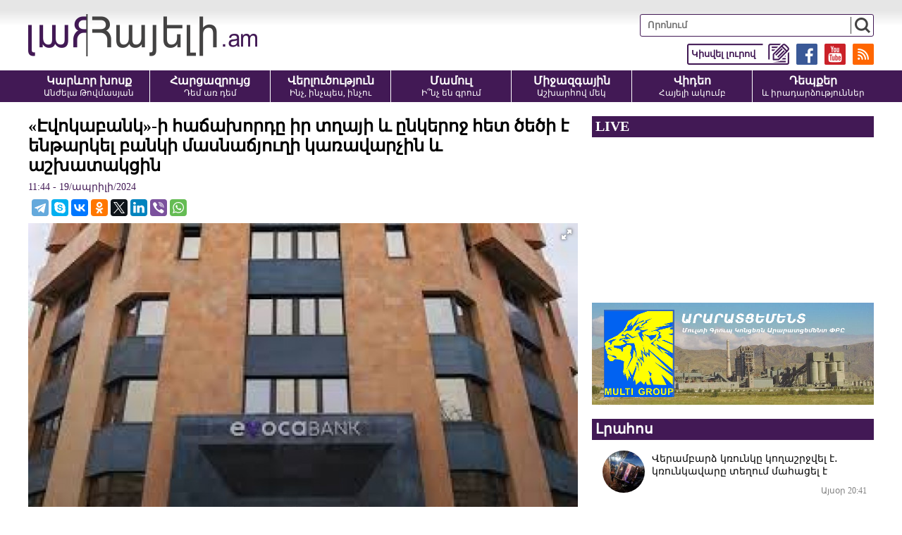

--- FILE ---
content_type: text/html; charset=UTF-8
request_url: https://www.hayeli.am/?p=752233&l=am
body_size: 8595
content:
<!doctype html>
<html class="no-js" lang="">
<head>
<meta charset="utf-8">
<meta http-equiv="x-ua-compatible" content="ie=edge">
<title>«Էվոկաբանկ»-ի հաճախորդը իր տղայի և ընկերոջ հետ ծեծի է ենթարկել բանկի մասնաճյուղի կառավարչին և աշխատակցին</title>
<meta name="description" content="Ապրիլի 15-ին արտակարգ դեպք է տեղի ունեցել Երևանում։ Ժամը 18։30-ի սահմաններում ՀՀ Ներքին գործերի նախարարության ոստիկանության Մալաթիայի բաժին օպերատիվ տեղեկություններ են ստացվել, որ գլխի վնասվածքով &laq">
<meta name="viewport" content="width=device-width, initial-scale=1">

<link rel="apple-touch-icon" href="apple-touch-icon.png">
<!-- Place favicon.ico in the root directory -->
<meta property='og:title' content='«Էվոկաբանկ»-ի հաճախորդը իր տղայի և ընկերոջ հետ ծեծի է ենթարկել բանկի մասնաճյուղի կառավարչին և աշխատակցին' />
<meta property='og:description' content='Ապրիլի 15-ին արտակարգ դեպք է տեղի ունեցել Երևանում։ Ժամը 18։30-ի սահմաններում ՀՀ Ներքին գործերի նախարարության ոստիկանության Մալաթիայի բաժին օպերատիվ տեղեկություններ են ստացվել, որ գլխի վնասվածքով &laq' />
<meta property='og:image' content='https://hayeli.am/timthumb.php?src=/disc/19-04-24/a38663e19ded569a1287f904fb55307a.jpg&w=1200&h=630' />
<meta property='og:url' content='https://hayeli.am/?p=752233&l=am/' />
<meta property='og:type' content='website' />


<link rel="shortcut icon" href="favicon.ico">
		
<link rel="stylesheet" href="css/normalize.css">
<link rel="stylesheet" href="css/fotorama.css">
<link rel="stylesheet" href="css/main.css?v=0.043">
<script src="js/vendor/modernizr-2.8.3.min.js"></script>

<!-- Global site tag (gtag.js) - Google Analytics -->
<script async src="https://www.googletagmanager.com/gtag/js?id=UA-35510342-1"></script>
<script>
  window.dataLayer = window.dataLayer || [];
  function gtag(){dataLayer.push(arguments);}
  gtag('js', new Date());

  gtag('config', 'UA-35510342-1');
</script>

<script src="https://yastatic.net/pcode/adfox/loader.js" crossorigin="anonymous"></script>



</head>
<script>
	var htmDIR = "/";
	var lang   = "am";
	var session_name   = "PHPSESSID";
	var session_id   = "";
</script>
<body>
	<div id="fb-root"></div>
	<script async defer src="https://connect.facebook.net/ru_RU/sdk.js#xfbml=1&version=v3.2"></script>

		<!--<style>@media (max-width:1000px){.mh_d{display:none;}.mh_m{display:block;}}@media (min-width:1001px){.mh_d{display:block;}.mh_m{display:none;}}</style>
		<div style="width:100%; max-width:1200px; margin:10px auto;" class="mh_d">
			<a href="https://pub.vcs-ads.agency/?short_url=51">
				<img src="banners/mh.png?5" width="100%">
			</a>
		</div>
		<div style="width:100%; max-width:336px; margin:10px auto;" class="mh_m">
			<a href="https://pub.vcs-ads.agency/?short_url=51">
				<img src="banners/mh_m.png?3" width="100%">
			</a>
		</div>-->
		
		<header class="clearfix">
			<div class="realHeader clearfix">
				<div class="logo">
					<a href="/?l=am"><img src="img/logo.png" alt="Hayeli.am - Հայելի Ակումբ" title="Hayeli.am - Հայելի Ակումբ"></a>
				</div>
				<div class="mobiMenuBut"></div>
				<div class="headerRight clearfix">
					<div class="searchBox">
						<form action="/?l=am" method="get">
							<input type="search" class="search" placeholder="Որոնում" name="s" value="">
							<input type="submit" value="" class="ssubmit">
						</form>
					</div>
					<div class="headerLinks clearfix">
						<a href="https://hayeli.am/?rss" target="_blank"><img src="img/icons/rss.png"></a>
						<a href="https://www.youtube.com/channel/UCEixa_S3rf9XZQ-96vFHtFg" target="_blank"><img src="img/icons/yt.png"></a>
						<a href="https://www.facebook.com/Hayeli.am/" target="_blank"><img src="img/icons/fb.png"></a>
						<a href="/?sendnews&l=am" target="_blank"><img src="img/icons/tell.png"><span>Կիսվել լուրով</span></a>
					</div>
				</div>
			</div>
			<div class="menuWrapper">
				<nav class="menu clearfix">
					<a href="/?cat=1&l=am">
						<b>Կարևոր խոսք</b>
						<span>Անժելա Թովմասյան</span>
					</a>
					<a href="/?cat=2&l=am">
						<b>Հարցազրույց</b>
						<span>Դեմ առ դեմ</span>
					</a>
					<a href="/?cat=3&l=am">
						<b>Վերլուծություն</b>
						<span>Ինչ, ինչպես, ինչու</span>
					</a>
					<a href="/?cat=4&l=am">
						<b>Մամուլ</b>
						<span>Ի՞նչ են գրում</span>
					</a>
					<a href="/?cat=5&l=am">
						<b>Միջազգային</b>
						<span>Աշխարհով մեկ</span>
					</a>
					<a href="/?cat=6&l=am">
						<b>Վիդեո</b>
						<span>Հայելի ակումբ</span>
					</a>
					<a href="/?cat=7&l=am">
						<b>Դեպքեր</b>
						<span>և իրադարձություններ</span>
					</a>
				</nav>
			</div>
		</header>		
	

		
		<div class="main clearfix">
		<div class="mainLeft leftArticle">
			<div id="make-count" data-id="752233"></div>
			<article class="news">
				<h1>«Էվոկաբանկ»-ի հաճախորդը իր տղայի և ընկերոջ հետ ծեծի է ենթարկել բանկի մասնաճյուղի կառավարչին և աշխատակցին</h1>
				<time>11:44 - 19/ապրիլի/2024</time>
				<div class="articleShaher clearfix">
					<div class="fb-share-button" data-href="https://hayeli.am/?p=752233&l=am/" data-layout="button_count" data-size="large"><a target="_blank" href="https://www.facebook.com/sharer/sharer.php?u=https%3A%2F%2Fdevelopers.facebook.com%2Fdocs%2Fplugins%2F&amp;src=sdkpreparse" class="fb-xfbml-parse-ignore">Поделиться</a></div>
					<script type="text/javascript" src="//yastatic.net/es5-shims/0.0.2/es5-shims.min.js" charset="utf-8"></script>
					<script type="text/javascript" src="//yastatic.net/share2/share.js" charset="utf-8"></script>
					<div class="ya-share2" data-services="telegram,skype,vkontakte,odnoklassniki,twitter,linkedin,viber,whatsapp" data-counter=""></div>
				</div>
				<div class="articleImge">
										<div class="fotorama" data-click="true" data-allowfullscreen="true" data-width="100%">
						<img src="/timthumb.php?src=/disc/19-04-24/a38663e19ded569a1287f904fb55307a.jpg&w=708" title="«Էվոկաբանկ»-ի հաճախորդը իր տղայի և ընկերոջ հետ ծեծի է ենթարկել բանկի մասնաճյուղի կառավարչին և աշխատակցին">
					</div>
									</div>
				<div class="articleInner clearfix">	
								</div>
				<p>Ապրիլի 15-ին արտակարգ դեպք է տեղի ունեցել Երևանում։ Ժամը 18։30-ի սահմաններում ՀՀ Ներքին գործերի նախարարության ոստիկանության Մալաթիայի բաժին օպերատիվ տեղեկություններ են ստացվել, որ գլխի վնասվածքով &laquo;Աստղիկ&raquo; բժշկական կենտրոն բուժօգնության է տեղափոխվել մի քաղաքացի, հաղորդում է Shamshyan.com-ը:</p>
<p>Ոստիկանները պարզել են, որ հիվանդանոց տեղափոխվածը Երևանի բնակիչ 27-ամյա Տիգրան Հ․-ն է, ով վնասվածքը ստացել է Անդրանիկի փողոցի 134/8 հասցեում՝ &laquo;Էվոկաբանկ&raquo; ՓԲԸ մասնաճյուղում, վիճաբանության ժամանակ:</p>
<p>Ոստիկանները պարզել են նաև, որ նույն օրը ժամը 16։45-ի սահմաններում նշված մասնաճյուղի դիմաց վիճաբանության ժամանակ, հաճախորդ՝ Երևանի բնակիչ, 50-ամյա Սամվել Հ․-ն, նրա որդի 17-ամյա Մ․ Հ․-ն և ընկերը հարվածներ են հասցրել Տիգրան Հ․-ի և Երևանի բնակիչ 32-ամյա Նարեկ Օ․-ի մարմնի տարբեր մասերին՝ պատճառելով մարմնական վնասվածքներ:</p>
<p>Ոստիկանությունը ձեռնարկում է անհրաժեշտ միջոցառումներ՝ Ս. և Մ. Հ․-երին և նրանց ընկերոջը հայտնաբերելու ուղղությամբ:</p>
<p>Կայքի տեղեկություններով Տիգրան Հ․-ն ոստիկաններին հայտնել է որ ինքը հանդիսանում է &laquo;Էվոկաբանկ&raquo; ՓԲԸ աշխատակից, իսկ Նարեկ Հ․-ն նշված բանկի մասնաճյուղի կառավարիչն է։</p>		
				<div class="fb-quote"></div>
			</article>
			<div class="articleShaher clearfix">
				<div class="fb-share-button" data-href="https://hayeli.am/?p=752233&l=am/" data-layout="button_count" data-size="large"><a target="_blank" href="https://www.facebook.com/sharer/sharer.php?u=https%3A%2F%2Fdevelopers.facebook.com%2Fdocs%2Fplugins%2F&amp;src=sdkpreparse" class="fb-xfbml-parse-ignore">Поделиться</a></div>
				<script type="text/javascript" src="//yastatic.net/es5-shims/0.0.2/es5-shims.min.js" charset="utf-8"></script>
				<script type="text/javascript" src="//yastatic.net/share2/share.js" charset="utf-8"></script>
				<div class="ya-share2" data-services="facebook,telegram,skype,vkontakte,odnoklassniki,twitter,linkedin,viber,whatsapp" data-counter=""></div>
				<div class="articleHits">
					դիտվել է <span>355</span> անգամ				</div>
			</div>
			<div class="inArticleSMM">
				<a href="https://www.youtube.com/c/Hayeliam_Hayeli_Akumb" class="iasmmC1" target="_blank"><span>Հետևեք մեզ YouTube-ում</span> <img src="img/icons/yt.png"></a>
				<a href="https://www.facebook.com/hayeliclub/" class="iasmmC2" target="_blank"><span>Հետևեք մեզ Facebook-ում</span> <img src="img/icons/fb.png"></a>
				<a href="https://t.me/HAYELI_am" class="iasmmC3" target="_blank"><span>Հետևեք մեզ Telegram-ում</span> <img src="img/icons/tg.png"></a>
				<a href="https://invite.viber.com/?g2=AQAI7RFChGpQGFGqcGqW7A4liDcLr4y9h3QWY8T9r5mHjrr6B881jD1A2SUqrlCt" class="iasmmC4" target="_blank"><span>Հետևեք մեզ Viber-ում</span> <img src="img/icons/vb.png?v=1"></a>
			</div>
						<div class="articleComments">
				<div class="fb-comments" data-href="https://hayeli.am/?p=752233&l=am/" data-width="100%" data-numposts="3"></div>
			</div>
					</div>
					<div class="mainRight">
				<div class="liveBlock">
									<div class="titler"><a>LIVE</a></div>
					<div class="liveBlockVideo">
						<iframe width="560" height="315" src="https://www.youtube.com/embed/-RRRoSposXY?rel=0&amp;autoplay=1&mute=1" frameborder="0" allow="accelerometer; autoplay; encrypted-media; gyroscope; picture-in-picture" allowfullscreen></iframe>
					</div>
								</div>
				<div class="ads" style="margin-bottom: 20px;text-align: center;">
					<a href="http://www.araratcement.am/" target="_blank" rel="nofollow">
						<img src="banners/multi_c.png" width="100%">
					</a>
				</div>
				<div class="titler"><span>Լրահոս</span></div>
				<div class="timeline">		
																	<a href="/?p=825442&l=am" class="timelineUnit clearfix">
							<img src="/timthumb.php?src=/disc/21-01-26/9e3b60f53c986a389d09b3d49a678f38.jpg&w=60&h=60" class="tlImage">							<span>Վերամբարձ կռունկը կողաշրջվել է․ կռունկավարը տեղում մահացել է</span>
							<time>Այսօր 20:41</time> 
						</a>		
																							<a href="/?p=825441&l=am" class="timelineUnit clearfix">
							<img src="/timthumb.php?src=/disc/21-01-26/402d8715fd618815ac62fecbe6cc2d27.jpg&w=60&h=60" class="tlImage">							<span>Հունաստանի և Իսրայելի պաշտպանության նախարարներն Աթենքում քննարկել են Թուրքիայի գործոնը</span>
							<time>Այսօր 20:36</time> 
						</a>		
																																																																			<a href="/?p=825436&l=am" class="timelineUnit clearfix">
							<img src="/timthumb.php?src=/disc/21-01-26/df863d9aacf367c5a66e12c146b496f4.jpg&w=60&h=60" class="tlImage">							<span>Առանց Հայաստանի համաձայնության ադրբեջանական և այլ ընկերություններ չեն կարող մասնակցել «Թրամփի ուղի» նախագծի իրականացմանը․ Միրզոյան</span>
							<time>Այսօր 20:27</time> 
						</a>		
																							<a href="/?p=825435&l=am" class="timelineUnit clearfix">
							<img src="/timthumb.php?src=/disc/21-01-26/6963dfbb9b457d22d5731a1fe67296ec.jpg&w=60&h=60" class="tlImage">							<span>Ինչ իրավիճակ է ճանապարհներին </span>
							<time>Այսօր 20:24</time> 
						</a>		
																							<a href="/?p=825434&l=am" class="timelineUnit clearfix">
							<img src="/timthumb.php?src=/disc/21-01-26/98ab042584ae688dbf06a7828d7e34ff.jpg&w=60&h=60" class="tlImage">							<span>Վերջին 108 տարում Հայաստանի ոչ մի կառավարություն պետական բյուջեն չի մսխել այնպես, ինչպես մսխել և մսխում է «արտաքին սվիններով» պահվող Նիկոլի կառավարությունը. Միհրան Հակոբյան</span>
							<time>Այսօր 20:20</time> 
						</a>		
																							<a href="/?p=825433&l=am" class="timelineUnit clearfix">
							<img src="/timthumb.php?src=/disc/21-01-26/691e52b821c9466021e18c706319df14.jpg&w=60&h=60" class="tlImage">							<span>13 օր հացադուլի մեջ գտնվող քաղբանտարկյալ Նարեկ Սամսոնյանը պետք է անմիջապես տեղափոխվի հիվանդանոց</span>
							<time>Այսօր 20:11</time> 
						</a>		
																							<a href="/?p=825432&l=am" class="timelineUnit clearfix">
							<img src="/timthumb.php?src=/disc/21-01-26/69726d8dc9551822f9f700faa49c7fcc.jpg&w=60&h=60" class="tlImage">							<span>ԱԱԾ, ՆԳՆ սարքել եք բռնության միջոց․ Գեղամ Մանուկյան</span>
							<time>Այսօր 20:04</time> 
						</a>		
																							<a href="/?p=825431&l=am" class="timelineUnit clearfix">
							<img src="/timthumb.php?src=/disc/21-01-26/c1ec7b044cf166e47f3c45682b44ccc6.jpg&w=60&h=60" class="tlImage">							<span>Գորիսում որդու աչքի առաջ հորը կյանքից զրկել են․ մեղավորներն ազատության մեջ են</span>
							<time>Այսօր 19:59</time> 
						</a>		
																							<a href="/?p=825430&l=am" class="timelineUnit clearfix">
							<img src="/timthumb.php?src=/disc/21-01-26/35314c6c314bbcb6c6ac70cb3a8cff72.jpg&w=60&h=60" class="tlImage">							<span>Փաշինյանն ի ցույց է դնում իր բառապաշարն ու սպառնում</span>
							<time>Այսօր 19:56</time> 
						</a>		
																							<a href="/?p=825429&l=am" class="timelineUnit clearfix">
							<img src="/timthumb.php?src=/disc/21-01-26/ea90f72d7e2ead48be8183a6343c2e0d.jpg&w=60&h=60" class="tlImage">							<span>Երիտասարդ տղան փորձել է ինքնասպա՞ն լինել. կենդանաբանական այգում տեղի ունեցած դեպքով վարույթ է հարուցվել</span>
							<time>Այսօր 19:52</time> 
						</a>		
																							<a href="/?p=825428&l=am" class="timelineUnit clearfix">
							<img src="/timthumb.php?src=/disc/21-01-26/5966caafa039d86fe656bb8dbf729899.jpg&w=60&h=60" class="tlImage">							<span>Ավանեսյանը զայրացավ</span>
							<time>Այսօր 19:49</time> 
						</a>		
																							<a href="/?p=825427&l=am" class="timelineUnit clearfix">
							<img src="/timthumb.php?src=/disc/21-01-26/ac97de8f5295a766f6fb7a6a7f3af1d0.jpg&w=60&h=60" class="tlImage">							<span>Հայաստանի և Ադրբեջանի էներգետիկ համակարգերը կմիավորվեն․ վարչապետ</span>
							<time>Այսօր 19:38</time> 
						</a>		
																							<a href="/?p=825426&l=am" class="timelineUnit clearfix">
							<img src="/timthumb.php?src=/disc/21-01-26/a39a4eb18a57933ac82da2aa434aa07b.jpg&w=60&h=60" class="tlImage">							<span>Հենց հիմա մանդատս կդնեմ, եթե ապացուցեք, որ ծրարով գումար եմ ստացել. Աննա Գրիգորյան</span>
							<time>Այսօր 19:26</time> 
						</a>		
																							<a href="/?p=825425&l=am" class="timelineUnit clearfix">
							<img src="/timthumb.php?src=/disc/21-01-26/ef93c8635231dee225998b008fa6d13f.jpg&w=60&h=60" class="tlImage">							<span>Ովքեր են Էրդողանի եղբայրները</span>
							<time>Այսօր 19:19</time> 
						</a>		
																							<a href="/?p=825424&l=am" class="timelineUnit clearfix">
							<img src="/timthumb.php?src=/disc/21-01-26/f147031609b2a4689a5e25b8cdbe48d9.jpg&w=60&h=60" class="tlImage">							<span>Թող ամեն մեկը կենտրոնանա իր աշխատանքի վրա․ Միրզոյանի պատասխանը Լավրովին</span>
							<time>Այսօր 19:16</time> 
						</a>		
																							<a href="/?p=825423&l=am" class="timelineUnit clearfix">
							<img src="/timthumb.php?src=/disc/21-01-26/d7681f99151339de7c63f484924913ad.jpg&w=60&h=60" class="tlImage">							<span>Պատասխան Եպիսկոպոսաց ժողովի վերաբերյալ. Տ. Սերոբ քահանա Ազարյան</span>
							<time>Այսօր 19:16</time> 
						</a>		
																							<a href="/?p=825422&l=am" class="timelineUnit clearfix">
							<img src="/timthumb.php?src=/disc/21-01-26/9731151c2f35ab7dc458d46ec4fa6ee5.jpg&w=60&h=60" class="tlImage">							<span>Արարատ Միրզոյանը Իլհամ Ալիևի հայտարարության մասին</span>
							<time>Այսօր 19:13</time> 
						</a>		
																							<a href="/?p=825421&l=am" class="timelineUnit clearfix">
							<img src="/timthumb.php?src=/disc/21-01-26/f97da1ebc7f8b06f315e9bf1763fffc8.jpg&w=60&h=60" class="tlImage">							<span>Մի դարձեք մահվան և ողբի մունետիկ. Պապիկյան</span>
							<time>Այսօր 19:09</time> 
						</a>		
																							<a href="/?p=825420&l=am" class="timelineUnit clearfix">
							<img src="/timthumb.php?src=/disc/21-01-26/c601ea0db6225253e6b513d0d50fd073.jpg&w=60&h=60" class="tlImage">							<span>Փաշինյանն ակնարկով հիշեցրել է</span>
							<time>Այսօր 19:06</time> 
						</a>		
																							<a href="/?p=825419&l=am" class="timelineUnit clearfix">
							<img src="/timthumb.php?src=/disc/21-01-26/6ac242f6b9d9887addc46ec2648af24e.jpg&w=60&h=60" class="tlImage">							<span>Էդուարդ Աղաջանյանի հեգնանքը, Նիկոլ Փաշինյանի պատասխանը</span>
							<time>Այսօր 19:02</time> 
						</a>		
																							<a href="/?p=825417&l=am" class="timelineUnit clearfix">
							<img src="/timthumb.php?src=/disc/21-01-26/5b3d4da2bfa37d7ebdce7463b9611ccc.jpg&w=60&h=60" class="tlImage">							<span>Եկեղեցի վաճառողները</span>
							<time>Այսօր 18:59</time> 
						</a>		
															</div>
				<div class="allTimeline">
					<a href="/?news_line&l=am">ԱՄԲՈՂՋ ԼՐԱՀՈՍԸ</a>
				</div>
				<div class="titler"><span>Ամենաընթերցվածները</span></div>
				<div class="mostPopular">
									<a href="/?p=825414&l=am" class="clearfix">
						<img src="/timthumb.php?src=/disc/21-01-26/6bc459f7326ba7090218130e3c974950.jpg&w=150&h=100">
						<span>Արթուր Խաչատրյանի հարցի ժամանակ ՔՊ-ականները լարվեցին․․․ նա հիշեցրեց՝ Նիկոլի խոսքերը (video)</span>
						<b>1</b>
					</a>
									<a href="/?p=825336&l=am" class="clearfix">
						<img src="/timthumb.php?src=/disc/21-01-26/371e37eba282eab580786605b5f2b8ff.jpg&w=150&h=100">
						<span>#ՈՒՂԻՂ. Հաքան Ֆիդանը շատ ավելի վատ բան էր ասել, որը չնկատվեց․ իրավիճակը պայթում է․ Էդգար Էլբակյան
</span>
						<b>2</b>
					</a>
									<a href="/?p=825331&l=am" class="clearfix">
						<img src="/timthumb.php?src=/disc/21-01-26/51849e5ecfde297f9b5a0d3823237f43.jpg&w=150&h=100">
						<span>«Ինչու՞ սրիկաները հենց հունվարի 27-ը նշանակեցին հիշատակի օր»․ Արշակ Զաքարյան (video)</span>
						<b>3</b>
					</a>
									<a href="/?p=825418&l=am" class="clearfix">
						<img src="/timthumb.php?src=/disc/21-01-26/0a958973e2c11126948992df30bbf76d.jpg&w=150&h=100">
						<span>«Արմենուհի Կյուրեղյանի կոնկրետ հարցից Անահիտ Ավանեսյանը լարվեց» (video)</span>
						<b>4</b>
					</a>
									<a href="/?p=825290&l=am" class="clearfix">
						<img src="/timthumb.php?src=/disc/20-01-26/f46a3dbd1976431f66044cb10ad4df09.jpg&w=150&h=100">
						<span>Բանջարաբոստանային կուլտուրան զբաղված է կուսակցական աշխատանքով, սրա նրա դեմ ստատուսներ ու հայցեր գրելով, սրա-նրա վրա ֆեյքեր քսի տալով, ատելություն տարածելով</span>
						<b>5</b>
					</a>
								</div>
				<a href="#" target="_blank" style="display:block; margin-bottom:10px;">
					<img src="banners/aldo.jpg?v=1" width="100%">
				</a>
				<div class="titler"><span>Շուտով</span></div>
				<div class="commingSoon commingSoonNone">
									<span>
					Հունվարի 22-ին՝ ժամը 16։00-ին, Հայելի ակումբի հյուրն է «Համահայկական ճակատ» շարժման անդամ Ռուզան Ստեփանյանը					</span>
									<span>
					Հունվարի 22-ին՝ ժամը 14։00-ին, Հայելի ակումբի հյուրն է «Մայր Հայաստան» խմբակցության անդամ Նարե Սոսեն					</span>
									<span>
					Հունվարի 22-ին՝ ժամը 13։00-ին, Հայելի ակումբի հյուրն է Երևանի նախկին քաղաքապետ, ԱԺ նախկին փոխնախագահ Ալբերտ Բազեյանը					</span>
									<span>
					Հունվարի 22-ին՝ ժամը 12։00-ին, Հայելի ակումբի հյուրն է ԱԺ պատգամավոր Արմենուհի Կյուրեղյանը 					</span>
									<span>
					Հունվարի 21-ին՝ ժամը 12։00-ին, Հայելի ակումբի հյուրն է Հայկ Այվազյան
					</span>
									<span>
					Հունվարի 21-ին՝ ժամը 14։00-ին, Հայելի ակումբի հյուրն է Գառնիկ Դանիելյանը					</span>
									<span>
					Հունվարի 21-ին՝ ժամը 16։00-ին, Հայելի ակումբի հյուրն է Արմենակ Դանիելյանը					</span>
									<span>
					Հունվարի 21-ին՝ ժամը 13։00-ին, Հայելի ակումբի հյուրն է Անաստատ Իսրայելյանը					</span>
									<span>
					Հունվարի 20-ին՝ ժամը 15։00-ին, Հայելի ակումբի հյուրն է ՀՀԿ-ական Հենրիխ Դանիելյանը					</span>
									<span>
					Հունվարի 20-ին՝ ժամը 13։00-ին, Հայելի ակումբի հյուրն է քաղաքագետ Երվանդ Բոզոյանը					</span>
								</div>
			</div>		</div>
		<footer>
			<div class="realFooter clearfix">
				<small>
					<span>
						<!--Չարենց 1բ, 2րդ մուտք, 3րդ հարկ <a class="openMap add1but">Քարտեզ</a><br />
						<div class="adressMap adressMap1">
							<iframe src="https://www.google.com/maps/embed?pb=!1m18!1m12!1m3!1d3048.102581599636!2d44.52506451480987!3d40.184530479392684!2m3!1f0!2f0!3f0!3m2!1i1024!2i768!4f13.1!3m3!1m2!1s0x406abce7b8b04373%3A0xbf6af57826f20aa2!2zMWIgQ2hhcmVudHMgU3QsIFllcmV2YW4gMDAyNSwg0JDRgNC80LXQvdC40Y8!5e0!3m2!1sru!2s!4v1600501385061!5m2!1sru!2s" width="400" height="400" frameborder="0" style="border:0;" allowfullscreen="" aria-hidden="false" tabindex="0"></iframe>
							<div class="closeMap closeMap1">x</div>
						</div>-->
						Երևան, Բյուզանդի 1/3, 4-րդ հարկ <a class="openMap add2but">Քարտեզ</a><br />
						<div class="adressMap adressMap2">
							<iframe src="https://www.google.com/maps/embed?pb=!1m18!1m12!1m3!1d3048.327577862271!2d44.51020971480976!3d40.17952277939339!2m3!1f0!2f0!3f0!3m2!1i1024!2i768!4f13.1!3m3!1m2!1s0x406abcfbbe9fb1a1%3A0xdc8dcee557863a40!2zMSwgMyBQYXZzdG9zIEJ1emFuZCBTdCwgWWVyZXZhbiwg0JDRgNC80LXQvdC40Y8!5e0!3m2!1sru!2s!4v1600508539190!5m2!1sru!2s" width="400" height="400" frameborder="0" style="border:0;" allowfullscreen="" aria-hidden="false" tabindex="0"></iframe>
							<div class="closeMap closeMap2">x</div>
						</div>
						+374 93 56 48 84<br />
						<a href="/cdn-cgi/l/email-protection" class="__cf_email__" data-cfemail="a6cfc8c0c9e6cec7dfc3cacf88c7cb">[email&#160;protected]</a>
					</span>
					©2012-2026 Հայելի ակումբ. Բոլոր իրավունքները պաշտպանված են: Նյութերի մասնակի կամ ամբողջական արտատպման դեպքում հղումը կայքին պարտադիր է:
				</small>
				<div class="footerRight">
					<a href="/?static=1&l=am">Մեր մասին</a>
					<a href="/?static=2&l=am">Հետադարձ կապ</a>
					<a href="/?static=3&l=am">Գովազդատուներին</a>
					<a href="http://sargssyan.com" target="_blank">website by Sargssyan</a>
				</div>
			</div>
			
			<div class="counter">
			<div class="pn">
			<!-- Yandex.Metrika informer -->
			<a href="https://metrika.yandex.ru/stat/?id=53010577&amp;from=informer"
			target="_blank" rel="nofollow"><img src="https://informer.yandex.ru/informer/53010577/1_0_E6E6E6FF_E6E6E6FF_0_pageviews"
			style="width:80px; height:15px; border:0;" alt="Яндекс.Метрика" title="Яндекс.Метрика: данные за сегодня (просмотры)" class="ym-advanced-informer" data-cid="53010577" data-lang="ru" /></a>
			<!-- /Yandex.Metrika informer -->
			</div>
			<span> - այցելություն ըստ Yandex Metrika-ի</span>


			<!-- Yandex.Metrika counter -->
			<script data-cfasync="false" src="/cdn-cgi/scripts/5c5dd728/cloudflare-static/email-decode.min.js"></script><script type="text/javascript" >
			   (function(m,e,t,r,i,k,a){m[i]=m[i]||function(){(m[i].a=m[i].a||[]).push(arguments)};
			   m[i].l=1*new Date();k=e.createElement(t),a=e.getElementsByTagName(t)[0],k.async=1,k.src=r,a.parentNode.insertBefore(k,a)})
			   (window, document, "script", "https://mc.yandex.ru/metrika/tag.js", "ym");

			   ym(53010577, "init", {
					clickmap:true,
					trackLinks:true,
					accurateTrackBounce:true
			   });
			</script>
			<noscript><div><img src="https://mc.yandex.ru/watch/53010577" style="position:absolute; left:-9999px;" alt="" /></div></noscript>
			<!-- /Yandex.Metrika counter -->
			</div>
		</footer>	
	
		<a href="#" id="back-to-top" title="Back to top"><img src="img/top.png"></a>
		
		
		<div class="fb-slide-box">
			<div class="fbsb-title clearfix">
				<img src="img/fbsb_icon.png?v=1">
				<b>Հետևեք մեզ Viber-ում</b>
				<a href="https://cutt.ly/5wn8sJBS" target="_blank">https://cutt.ly/5wn8sJBS</a>
			</div>
			<a href="https://cutt.ly/5wn8sJBS" class="go_to_tg" target="_blank"><span>Hayeli.am</span> <img src="img/icons/vb.png?v=2"></a>
			<div class="close-fbsb"></div>
		</div>
	
	
	
        <script src="js/vendor/modernizr-3.5.0.min.js"></script>
        <script src="https://code.jquery.com/jquery-3.2.1.min.js" integrity="sha256-hwg4gsxgFZhOsEEamdOYGBf13FyQuiTwlAQgxVSNgt4=" crossorigin="anonymous"></script>
        <script>window.jQuery || document.write('<script src="js/vendor/jquery-3.2.1.min.js"><\/script>')</script>
        <script src="js/plugins.js"></script>
        <script src="js/main.js?v=4"></script>
		
		<script>
		$(window).ready(function(){
		  setInterval(function(){ 
			$('.fb-slide-box').addClass("fb-slide-box-block")
		  }, 9000);

		});
		</script>
    <script defer src="https://static.cloudflareinsights.com/beacon.min.js/vcd15cbe7772f49c399c6a5babf22c1241717689176015" integrity="sha512-ZpsOmlRQV6y907TI0dKBHq9Md29nnaEIPlkf84rnaERnq6zvWvPUqr2ft8M1aS28oN72PdrCzSjY4U6VaAw1EQ==" data-cf-beacon='{"version":"2024.11.0","token":"e1632ecdf5964ef5ba5c135688334b40","r":1,"server_timing":{"name":{"cfCacheStatus":true,"cfEdge":true,"cfExtPri":true,"cfL4":true,"cfOrigin":true,"cfSpeedBrain":true},"location_startswith":null}}' crossorigin="anonymous"></script>
</body>
</html>